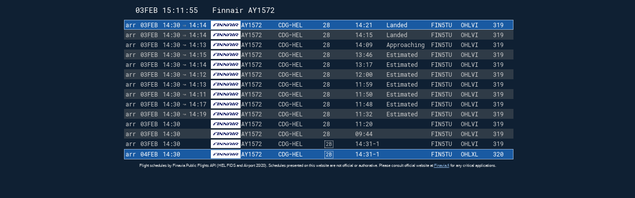

--- FILE ---
content_type: text/html; charset=UTF-8
request_url: https://oul.fi/AY1572
body_size: 1119
content:
<!doctype html>
<html class="no-js " lang="fi">

<head>
  <script async src="https://www.googletagmanager.com/gtag/js?id=UA-135822085-1"></script>
  <script>
  window.dataLayer = window.dataLayer || [];
  function gtag(){dataLayer.push(arguments);}
  gtag('js', new Date());

  gtag('config', 'UA-135822085-1');
  </script>
  <meta charset="utf-8">
  <meta http-equiv="x-ua-compatible" content="ie=edge">
  <title>AY1572 – oul.fi</title>
  <meta name="description" content="">
  <meta name="viewport" content="width=device-width, initial-scale=1, shrink-to-fit=no">

  <link rel="manifest" href="manifest.json">
  <link rel="apple-touch-icon" href="/images/180.png">

  <link rel="stylesheet" href="css/normalize.css">
  <link rel="stylesheet" href="css/main.css">
  <meta name="theme-color" content="#0074f2">
  <script>
    var url = 'AY1572';
    var serverDate = new Date(1770124311853);
  </script>
  <script src="css/js.js" async></script>
  <link rel="search" type="application/opensearchdescription+xml"
        title="OUL.fi" href="https://oul.fi/opensearch.xml">
</head>
<body>
<div id="table" class="mode-fltnr"><div id="header" class="table-row">
<div id="time" >03FEB 15:11:51</div>
<div class="query">
<h1>Finnair AY1572</h1>
</div>
</div><div id="data">
  <div class="table-row current arr">
    <div class="wrapper basic-info">
      <div class="wrapper type-date">
        <div class="column type">arr</div>
        <div class="column date">03FEB</div>
      </div>
      <div class="column time">14:30<span class="arrow act">&#8658;</span><span class="">14:14</span></div>
    </div>
    <div class="wrapper airline-route-info">
      <div class="wrapper airline-info">
        <div class="column airline logo ay"><img src="../flt/AY.png" title="Finnair"></div>
      </div>
      <div class="wrapper route-info">
        <div class="wrapper fltnr-route">
          <div class="column fltnr"><a href="AY1572">AY1572</a></div>
          <div class="column route">CDG-<a href="HEL">HEL</a></div>
        </div>
      </div>
    </div>
    <div class="wrapper gate-info">
      <div class="wrapper gate-updated">
      <div class="column gate" title="Gate and stand">28</div>
      <div class="column updated" title="Last updated">14:21</div>
      </div>
      <div class="column status">Landed</div>
    </div>
    <div class="wrapper ac-info">
      <div class="column call">FIN5TU</div>
      <div class="wrapper reg-actype">
        <div class="column reg"><a href="OHLVI">OHLVI</a></div>
        <div class="column actype">319</div>
      </div>
    </div>
  </div>

  <div class="table-row arr">
    <div class="wrapper basic-info">
      <div class="wrapper type-date">
        <div class="column type">arr</div>
        <div class="column date">03FEB</div>
      </div>
      <div class="column time">14:30<span class="arrow act">&#8658;</span><span class="">14:14</span></div>
    </div>
    <div class="wrapper airline-route-info">
      <div class="wrapper airline-info">
        <div class="column airline logo ay"><img src="../flt/AY.png" title="Finnair"></div>
      </div>
      <div class="wrapper route-info">
        <div class="wrapper fltnr-route">
          <div class="column fltnr"><a href="AY1572">AY1572</a></div>
          <div class="column route">CDG-<a href="HEL">HEL</a></div>
        </div>
      </div>
    </div>
    <div class="wrapper gate-info">
      <div class="wrapper gate-updated">
      <div class="column gate" title="Gate and stand">28</div>
      <div class="column updated" title="Last updated">14:15</div>
      </div>
      <div class="column status">Landed</div>
    </div>
    <div class="wrapper ac-info">
      <div class="column call">FIN5TU</div>
      <div class="wrapper reg-actype">
        <div class="column reg"><a href="OHLVI">OHLVI</a></div>
        <div class="column actype">319</div>
      </div>
    </div>
  </div>

  <div class="table-row arr">
    <div class="wrapper basic-info">
      <div class="wrapper type-date">
        <div class="column type">arr</div>
        <div class="column date">03FEB</div>
      </div>
      <div class="column time">14:30<span class="arrow est">&#8605;</span><span class="">14:13</span></div>
    </div>
    <div class="wrapper airline-route-info">
      <div class="wrapper airline-info">
        <div class="column airline logo ay"><img src="../flt/AY.png" title="Finnair"></div>
      </div>
      <div class="wrapper route-info">
        <div class="wrapper fltnr-route">
          <div class="column fltnr"><a href="AY1572">AY1572</a></div>
          <div class="column route">CDG-<a href="HEL">HEL</a></div>
        </div>
      </div>
    </div>
    <div class="wrapper gate-info">
      <div class="wrapper gate-updated">
      <div class="column gate" title="Gate and stand">28</div>
      <div class="column updated" title="Last updated">14:09</div>
      </div>
      <div class="column status">Approaching</div>
    </div>
    <div class="wrapper ac-info">
      <div class="column call">FIN5TU</div>
      <div class="wrapper reg-actype">
        <div class="column reg"><a href="OHLVI">OHLVI</a></div>
        <div class="column actype">319</div>
      </div>
    </div>
  </div>

  <div class="table-row arr">
    <div class="wrapper basic-info">
      <div class="wrapper type-date">
        <div class="column type">arr</div>
        <div class="column date">03FEB</div>
      </div>
      <div class="column time">14:30<span class="arrow est">&#8605;</span><span class="">14:15</span></div>
    </div>
    <div class="wrapper airline-route-info">
      <div class="wrapper airline-info">
        <div class="column airline logo ay"><img src="../flt/AY.png" title="Finnair"></div>
      </div>
      <div class="wrapper route-info">
        <div class="wrapper fltnr-route">
          <div class="column fltnr"><a href="AY1572">AY1572</a></div>
          <div class="column route">CDG-<a href="HEL">HEL</a></div>
        </div>
      </div>
    </div>
    <div class="wrapper gate-info">
      <div class="wrapper gate-updated">
      <div class="column gate" title="Gate and stand">28</div>
      <div class="column updated" title="Last updated">13:46</div>
      </div>
      <div class="column status">Estimated</div>
    </div>
    <div class="wrapper ac-info">
      <div class="column call">FIN5TU</div>
      <div class="wrapper reg-actype">
        <div class="column reg"><a href="OHLVI">OHLVI</a></div>
        <div class="column actype">319</div>
      </div>
    </div>
  </div>

  <div class="table-row arr">
    <div class="wrapper basic-info">
      <div class="wrapper type-date">
        <div class="column type">arr</div>
        <div class="column date">03FEB</div>
      </div>
      <div class="column time">14:30<span class="arrow est">&#8605;</span><span class="">14:14</span></div>
    </div>
    <div class="wrapper airline-route-info">
      <div class="wrapper airline-info">
        <div class="column airline logo ay"><img src="../flt/AY.png" title="Finnair"></div>
      </div>
      <div class="wrapper route-info">
        <div class="wrapper fltnr-route">
          <div class="column fltnr"><a href="AY1572">AY1572</a></div>
          <div class="column route">CDG-<a href="HEL">HEL</a></div>
        </div>
      </div>
    </div>
    <div class="wrapper gate-info">
      <div class="wrapper gate-updated">
      <div class="column gate" title="Gate and stand">28</div>
      <div class="column updated" title="Last updated">13:17</div>
      </div>
      <div class="column status">Estimated</div>
    </div>
    <div class="wrapper ac-info">
      <div class="column call">FIN5TU</div>
      <div class="wrapper reg-actype">
        <div class="column reg"><a href="OHLVI">OHLVI</a></div>
        <div class="column actype">319</div>
      </div>
    </div>
  </div>

  <div class="table-row arr">
    <div class="wrapper basic-info">
      <div class="wrapper type-date">
        <div class="column type">arr</div>
        <div class="column date">03FEB</div>
      </div>
      <div class="column time">14:30<span class="arrow est">&#8605;</span><span class="">14:12</span></div>
    </div>
    <div class="wrapper airline-route-info">
      <div class="wrapper airline-info">
        <div class="column airline logo ay"><img src="../flt/AY.png" title="Finnair"></div>
      </div>
      <div class="wrapper route-info">
        <div class="wrapper fltnr-route">
          <div class="column fltnr"><a href="AY1572">AY1572</a></div>
          <div class="column route">CDG-<a href="HEL">HEL</a></div>
        </div>
      </div>
    </div>
    <div class="wrapper gate-info">
      <div class="wrapper gate-updated">
      <div class="column gate" title="Gate and stand">28</div>
      <div class="column updated" title="Last updated">12:00</div>
      </div>
      <div class="column status">Estimated</div>
    </div>
    <div class="wrapper ac-info">
      <div class="column call">FIN5TU</div>
      <div class="wrapper reg-actype">
        <div class="column reg"><a href="OHLVI">OHLVI</a></div>
        <div class="column actype">319</div>
      </div>
    </div>
  </div>

  <div class="table-row arr">
    <div class="wrapper basic-info">
      <div class="wrapper type-date">
        <div class="column type">arr</div>
        <div class="column date">03FEB</div>
      </div>
      <div class="column time">14:30<span class="arrow est">&#8605;</span><span class="">14:13</span></div>
    </div>
    <div class="wrapper airline-route-info">
      <div class="wrapper airline-info">
        <div class="column airline logo ay"><img src="../flt/AY.png" title="Finnair"></div>
      </div>
      <div class="wrapper route-info">
        <div class="wrapper fltnr-route">
          <div class="column fltnr"><a href="AY1572">AY1572</a></div>
          <div class="column route">CDG-<a href="HEL">HEL</a></div>
        </div>
      </div>
    </div>
    <div class="wrapper gate-info">
      <div class="wrapper gate-updated">
      <div class="column gate" title="Gate and stand">28</div>
      <div class="column updated" title="Last updated">11:59</div>
      </div>
      <div class="column status">Estimated</div>
    </div>
    <div class="wrapper ac-info">
      <div class="column call">FIN5TU</div>
      <div class="wrapper reg-actype">
        <div class="column reg"><a href="OHLVI">OHLVI</a></div>
        <div class="column actype">319</div>
      </div>
    </div>
  </div>

  <div class="table-row arr">
    <div class="wrapper basic-info">
      <div class="wrapper type-date">
        <div class="column type">arr</div>
        <div class="column date">03FEB</div>
      </div>
      <div class="column time">14:30<span class="arrow est">&#8605;</span><span class="">14:11</span></div>
    </div>
    <div class="wrapper airline-route-info">
      <div class="wrapper airline-info">
        <div class="column airline logo ay"><img src="../flt/AY.png" title="Finnair"></div>
      </div>
      <div class="wrapper route-info">
        <div class="wrapper fltnr-route">
          <div class="column fltnr"><a href="AY1572">AY1572</a></div>
          <div class="column route">CDG-<a href="HEL">HEL</a></div>
        </div>
      </div>
    </div>
    <div class="wrapper gate-info">
      <div class="wrapper gate-updated">
      <div class="column gate" title="Gate and stand">28</div>
      <div class="column updated" title="Last updated">11:50</div>
      </div>
      <div class="column status">Estimated</div>
    </div>
    <div class="wrapper ac-info">
      <div class="column call">FIN5TU</div>
      <div class="wrapper reg-actype">
        <div class="column reg"><a href="OHLVI">OHLVI</a></div>
        <div class="column actype">319</div>
      </div>
    </div>
  </div>

  <div class="table-row arr">
    <div class="wrapper basic-info">
      <div class="wrapper type-date">
        <div class="column type">arr</div>
        <div class="column date">03FEB</div>
      </div>
      <div class="column time">14:30<span class="arrow est">&#8605;</span><span class="">14:17</span></div>
    </div>
    <div class="wrapper airline-route-info">
      <div class="wrapper airline-info">
        <div class="column airline logo ay"><img src="../flt/AY.png" title="Finnair"></div>
      </div>
      <div class="wrapper route-info">
        <div class="wrapper fltnr-route">
          <div class="column fltnr"><a href="AY1572">AY1572</a></div>
          <div class="column route">CDG-<a href="HEL">HEL</a></div>
        </div>
      </div>
    </div>
    <div class="wrapper gate-info">
      <div class="wrapper gate-updated">
      <div class="column gate" title="Gate and stand">28</div>
      <div class="column updated" title="Last updated">11:48</div>
      </div>
      <div class="column status">Estimated</div>
    </div>
    <div class="wrapper ac-info">
      <div class="column call">FIN5TU</div>
      <div class="wrapper reg-actype">
        <div class="column reg"><a href="OHLVI">OHLVI</a></div>
        <div class="column actype">319</div>
      </div>
    </div>
  </div>

  <div class="table-row arr">
    <div class="wrapper basic-info">
      <div class="wrapper type-date">
        <div class="column type">arr</div>
        <div class="column date">03FEB</div>
      </div>
      <div class="column time">14:30<span class="arrow est">&#8605;</span><span class="">14:19</span></div>
    </div>
    <div class="wrapper airline-route-info">
      <div class="wrapper airline-info">
        <div class="column airline logo ay"><img src="../flt/AY.png" title="Finnair"></div>
      </div>
      <div class="wrapper route-info">
        <div class="wrapper fltnr-route">
          <div class="column fltnr"><a href="AY1572">AY1572</a></div>
          <div class="column route">CDG-<a href="HEL">HEL</a></div>
        </div>
      </div>
    </div>
    <div class="wrapper gate-info">
      <div class="wrapper gate-updated">
      <div class="column gate" title="Gate and stand">28</div>
      <div class="column updated" title="Last updated">11:32</div>
      </div>
      <div class="column status">Estimated</div>
    </div>
    <div class="wrapper ac-info">
      <div class="column call">FIN5TU</div>
      <div class="wrapper reg-actype">
        <div class="column reg"><a href="OHLVI">OHLVI</a></div>
        <div class="column actype">319</div>
      </div>
    </div>
  </div>

  <div class="table-row arr">
    <div class="wrapper basic-info">
      <div class="wrapper type-date">
        <div class="column type">arr</div>
        <div class="column date">03FEB</div>
      </div>
      <div class="column time">14:30</div>
    </div>
    <div class="wrapper airline-route-info">
      <div class="wrapper airline-info">
        <div class="column airline logo ay"><img src="../flt/AY.png" title="Finnair"></div>
      </div>
      <div class="wrapper route-info">
        <div class="wrapper fltnr-route">
          <div class="column fltnr"><a href="AY1572">AY1572</a></div>
          <div class="column route">CDG-<a href="HEL">HEL</a></div>
        </div>
      </div>
    </div>
    <div class="wrapper gate-info">
      <div class="wrapper gate-updated">
      <div class="column gate" title="Gate and stand">28</div>
      <div class="column updated" title="Last updated">11:20</div>
      </div>
      <div class="column status"></div>
    </div>
    <div class="wrapper ac-info">
      <div class="column call">FIN5TU</div>
      <div class="wrapper reg-actype">
        <div class="column reg"><a href="OHLVI">OHLVI</a></div>
        <div class="column actype">319</div>
      </div>
    </div>
  </div>

  <div class="table-row arr">
    <div class="wrapper basic-info">
      <div class="wrapper type-date">
        <div class="column type">arr</div>
        <div class="column date">03FEB</div>
      </div>
      <div class="column time">14:30</div>
    </div>
    <div class="wrapper airline-route-info">
      <div class="wrapper airline-info">
        <div class="column airline logo ay"><img src="../flt/AY.png" title="Finnair"></div>
      </div>
      <div class="wrapper route-info">
        <div class="wrapper fltnr-route">
          <div class="column fltnr"><a href="AY1572">AY1572</a></div>
          <div class="column route">CDG-<a href="HEL">HEL</a></div>
        </div>
      </div>
    </div>
    <div class="wrapper gate-info">
      <div class="wrapper gate-updated">
      <div class="column gate" title="Gate and stand">28</div>
      <div class="column updated" title="Last updated">09:44</div>
      </div>
      <div class="column status"></div>
    </div>
    <div class="wrapper ac-info">
      <div class="column call">FIN5TU</div>
      <div class="wrapper reg-actype">
        <div class="column reg"><a href="OHLVI">OHLVI</a></div>
        <div class="column actype">319</div>
      </div>
    </div>
  </div>

  <div class="table-row arr">
    <div class="wrapper basic-info">
      <div class="wrapper type-date">
        <div class="column type">arr</div>
        <div class="column date">03FEB</div>
      </div>
      <div class="column time">14:30</div>
    </div>
    <div class="wrapper airline-route-info">
      <div class="wrapper airline-info">
        <div class="column airline logo ay"><img src="../flt/AY.png" title="Finnair"></div>
      </div>
      <div class="wrapper route-info">
        <div class="wrapper fltnr-route">
          <div class="column fltnr"><a href="AY1572">AY1572</a></div>
          <div class="column route">CDG-<a href="HEL">HEL</a></div>
        </div>
      </div>
    </div>
    <div class="wrapper gate-info">
      <div class="wrapper gate-updated">
      <div class="column gate" title="Gate and stand"><div class="bltarea" title="Baggage reclaim">2B</div></div>
      <div class="column updated" title="Last updated">14:31-1</div>
      </div>
      <div class="column status"></div>
    </div>
    <div class="wrapper ac-info">
      <div class="column call">FIN5TU</div>
      <div class="wrapper reg-actype">
        <div class="column reg"><a href="OHLVI">OHLVI</a></div>
        <div class="column actype">319</div>
      </div>
    </div>
  </div>

  <div class="table-row current arr">
    <div class="wrapper basic-info">
      <div class="wrapper type-date">
        <div class="column type">arr</div>
        <div class="column date">04FEB</div>
      </div>
      <div class="column time">14:30</div>
    </div>
    <div class="wrapper airline-route-info">
      <div class="wrapper airline-info">
        <div class="column airline logo ay"><img src="../flt/AY.png" title="Finnair"></div>
      </div>
      <div class="wrapper route-info">
        <div class="wrapper fltnr-route">
          <div class="column fltnr"><a href="AY1572">AY1572</a></div>
          <div class="column route">CDG-<a href="HEL">HEL</a></div>
        </div>
      </div>
    </div>
    <div class="wrapper gate-info">
      <div class="wrapper gate-updated">
      <div class="column gate" title="Gate and stand"><div class="bltarea" title="Baggage reclaim">2B</div></div>
      <div class="column updated" title="Last updated">14:31-1</div>
      </div>
      <div class="column status"></div>
    </div>
    <div class="wrapper ac-info">
      <div class="column call">FIN5TU</div>
      <div class="wrapper reg-actype">
        <div class="column reg"><a href="OHLXL">OHLXL</a></div>
        <div class="column actype">320</div>
      </div>
    </div>
  </div>
  
</div>
</div>
<footer>
<p>Flight schedules by Finavia Public Flights API (HEL FIDS and Airport 20/20). Schedules presented on this website are not official or authorative. Please consult official website at <a href="https://www.finavia.fi/">Finavia.fi</a> for any critical applications.</p>
</footer>
</body>
</html>



--- FILE ---
content_type: text/css
request_url: https://oul.fi/css/main.css
body_size: 1496
content:
#time,div.column{box-sizing:border-box}.arrow,div#no_results,div.logo,footer{text-align:center}@font-face{font-family:'Roboto Mono';font-style:normal;font-weight:400;src:url(roboto-mono-v7-latin-regular.eot);src:local('Roboto Mono'),local('RobotoMono-Regular'),url(roboto-mono-v7-latin-regular.eot?#iefix) format('embedded-opentype'),url(roboto-mono-v7-latin-regular.woff2) format('woff2'),url(roboto-mono-v7-latin-regular.woff) format('woff'),url(roboto-mono-v7-latin-regular.ttf) format('truetype'),url(roboto-mono-v7-latin-regular.svg#RobotoMono) format('svg')}html.grayscale{filter:grayscale(100%)}body{font:12px 'Roboto Mono',"Atlas Typewriter Thin Web",courier,monospace;background:#0F2033;color:#f0f0f0}div#table{margin:0 auto}div.table-row{background:rgba(0,116,242,.33)}div.table-row:nth-child(2n){background:rgba(0,116,242,.6)}#header{background:#0F2033;color:#fff;padding:0;margin:2px 0;font-size:15px}#time,.query h1{padding:8px 5px;line-height:20px}#time{width:173px;flex-direction:column;-webkit-flex-direction:column;display:flex;justify-content:center;align-items:center}#time div{flex-grow:0;-webkit-flex-grow:0}#time.obsolete{color:#1c69bf}#time.obsolete:before{font-family:Arial,sans-serif;content:"\026A0\0FE0F"}.query{flex-direction:column;-webkit-flex-direction:column}.query div{flex-grow:0;-webkit-flex-grow:0}.query>div{width:100%}.query h1{font-size:inherit;margin:0;font-weight:400}.bltarea,.stand{margin-left:3px;font-size:.8em}div#no_results{width:100%;height:250px;line-height:250px}div.mode-fltnr .table-row{background:0 0;color:#ccc}div.mode-fltnr .table-row:nth-child(2n){background:rgba(113,113,113,.33)}div.mode-fltnr .table-row.current{box-shadow:0 0 0 1px rgba(255,255,255,.53) inset;background:#195aa2;color:#fff}.table-row.ghost{text-decoration-line:line-through;text-decoration-color:#fff33;background:0 0;color:#999}.table-row.ghost:nth-child(2n){background:0 0}div.column{padding:1px}div.column a{color:inherit;text-decoration:none}.airline-info{justify-content:center;align-items:center;display:flex}div.logo{background:#fff;width:60px;height:17px}div.logo img{max-width:85%;max-height:11px}@media (hover:none) and (prefers-color-scheme:dark){div.logo{background:rgba(0,0,0,.2)}div.logo img{filter:brightness(0) invert(1)}}div.logo.unknown{background:#555}div.logo.d8,div.logo.dy{background:#d91839}div.logo.ec,div.logo.ezs,div.logo.u2{background:#f60}div.logo.sk{background:#001994}div.logo.jt{background:#F2A53B}div.logo.eju{background:#ED6F2E}div.logo.bt{background:#CAD244}div.logo.kl{background:#469FD9}div.logo.lh{background:#08164a}div.logo._3u{background:#c7291f}div.logo.lpa{background:#de5851}div.logo.sqp{background:#ff6326}div.logo.klj{background:#2f2d2e}div.logo.vlj{background:#35302f}div.logo.oj{background:#4b0b5b}div.logo._3u img,div.logo.d8 img,div.logo.dy img,div.logo.ec img,div.logo.eju img,div.logo.ezs img,div.logo.jt img,div.logo.kl img,div.logo.klj img,div.logo.lh img,div.logo.sk img,div.logo.sqp img,div.logo.u2 img{filter:brightness(0) invert(1)}.arrow{color:#999;padding:0 3px;width:12px;display:inline-block}.stand{display:inline-block;border:1px solid #fff;padding:0 1px}.bltarea{display:inline-block;border:1px dotted #fff;padding:0 2px}.cancelled{display:inline-block;background:#b31e00;padding:2px 3px;margin:-2px 0 0;font-size:.9em}div#table{width:781px}.table-row{display:flex;display:-webkit-flex;flex-direction:row;-webkit-flex-direction:row;flex-wrap:no-wrap;-webkit-flex-wrap:no-wrap;width:100%;padding:1px 2px}.wrapper{display:flex;display:-webkit-flex;flex-direction:row;-webkit-flex-direction:row}.column{flex-grow:0;-webkit-flex-grow:0;flex-shrink:0;-webkit-flex-shrink:0;vertical-align:top}.type{width:30px}.date{width:45px}.time{width:98px}.airline{width:60px;position:relative}.airline img{position:absolute;top:50%;left:50%;-ms-transform:translate(-50%,-50%);transform:translate(-50%,-50%)}.fltnr{width:75px}.route{width:90px;overflow:hidden;white-space:nowrap;text-overflow:ellipsis;padding-right:4px}.gate{width:65px}.status{width:90px}.updated{width:63px}.call{width:60px}.reg{width:65px}.actype{width:40px}.route,.route-wrapper{flex-grow:1;-webkit-flex-grow:1}footer{font:8px Arial,sans-serif;color:#f0f0f0}footer a{color:#8db5e2}@media all and (max-width:781px){div#table{width:initial}.basic-info{flex-direction:column;-webkit-flex-direction:column}.basic-info div{flex-grow:0;-webkit-flex-grow:0}.type-date{flex-direction:row;-webkit-flex-direction:row}.airline-info img{max-height:75%}.route-info{flex-direction:column;-webkit-flex-direction:column}.route-info div{flex-grow:0;-webkit-flex-grow:0}.fltnr-route{flex-direction:column;-webkit-flex-direction:column}.fltnr-route div{flex-grow:0;-webkit-flex-grow:0}.gate-updated{flex-direction:column;-webkit-flex-direction:column}.gate-updated div{flex-grow:0;-webkit-flex-grow:0}.reg-actype,.updated-status{flex-direction:row;-webkit-flex-direction:row}.ac-info{flex-direction:column;-webkit-flex-direction:column}.ac-info div{flex-grow:0;-webkit-flex-grow:0}}@media all and (max-width:508px){div#table{width:initial}.basic-info{flex-direction:column;-webkit-flex-direction:column}.basic-info div{flex-grow:0;-webkit-flex-grow:0}.type-date{flex-direction:column;-webkit-flex-direction:column}.type-date div{flex-grow:0;-webkit-flex-grow:0}.airline-info{flex-direction:column;-webkit-flex-direction:column}.airline-info div{flex-grow:0;-webkit-flex-grow:0}.airline.logo{width:90px}.airline-route-info{flex-direction:column;-webkit-flex-direction:column}.airline-route-info div{flex-grow:0;-webkit-flex-grow:0}.fltnr-route{flex-direction:column;-webkit-flex-direction:column}.fltnr-route div{flex-grow:0;-webkit-flex-grow:0}.gate-info{flex-direction:column;-webkit-flex-direction:column}.gate-info div{flex-grow:0;-webkit-flex-grow:0}.reg-actype{flex-direction:column;-webkit-flex-direction:column}.reg-actype div{flex-grow:0;-webkit-flex-grow:0}.ac-info{flex-direction:column;-webkit-flex-direction:column}.ac-info div{flex-grow:0;-webkit-flex-grow:0}}.blur{filter:blur(2px)}.custom-select{margin-top:5px;display:inline-block;position:relative}.custom-select select,.select-hide{display:none}.custom-select.apt{width:226px;margin-right:10px}.custom-select.type{width:145px}.select-selected.select-arrow-active:after{border-color:transparent transparent #fff;top:9px}.select-items div,.select-selected{color:#fff;padding:6px 16px;border:1px solid transparent;border-color:transparent transparent rgba(0,0,0,.1);cursor:pointer;user-select:none}.select-selected{background-color:rgba(0,0,0,.1);border:1px solid rgba(0,0,0,.3)}.select-selected:after{position:absolute;content:"";top:15px;right:10px;width:0;height:0;border:6px solid transparent;border-color:#fff transparent transparent}.select-items{position:absolute;background-color:#1e90ff;top:100%;left:0;right:0;z-index:99}.same-as-selected,.select-items div:hover{background-color:rgba(0,0,0,.1)}

--- FILE ---
content_type: application/javascript
request_url: https://oul.fi/css/js.js
body_size: 1518
content:
var lastgoodDate = false;
var serverDate;
var diffDate = 0;

function refreshTime() {
  var date = new Date(new Date().getTime() - diffDate);
  var clock = document.getElementById("time");

  var oldSource = (lastgoodDate !== false);
  var oldHTTP = (typeof serverDate !== 'undefined' && date - serverDate > 40 * 1000);
  if (oldSource || oldHTTP) {
    clock.className = 'obsolete';
    if (oldSource) {
      date = lastgoodDate;
    } else if (oldHTTP) {
      date = serverDate;
    }
  } else {
    clock.className = '';
  }

  var ts_string = date.toLocaleString('en-GB', {timeZone: 'Europe/Helsinki', hour12: false, day: '2-digit', month: 'short', hour: '2-digit', minute: '2-digit', second: '2-digit'}).replace(/,/, '').replace(/ /, '').toUpperCase().replace(/ AT /, ' ');

  if (clock.className == 'obsolete') ts_string = ts_string.replace(/:..$/, '');

  clock.innerHTML = ts_string;
}
setInterval(refreshTime, 333);

function updateSite() {
  var http = new XMLHttpRequest();
  http.open('POST', url, true);
  http.timeout = 10000;

  http.onreadystatechange = function() {
    if(http.readyState == 4 && http.status == 200) {

      serverDate = new Date(Number(http.getResponseHeader('X-Now')));
      diffDate = new Date() - serverDate;
      if (diffDate < 15000 && diffDate > 15000) diffDate = 0;

      fetchHeader = http.getResponseHeader('X-Last-Fetch');
      if (fetchHeader) {
        lastgoodDate = new Date(Number(fetchHeader));
        document.getElementsByTagName('html')[0].className = 'grayscale';
      } else {
	lastgoodDate = false;
        document.getElementsByTagName('html')[0].className = '';
      }

      document.getElementById('data').innerHTML = http.responseText;
      document.getElementById('data').classList.remove('blur');
    }
  }
  http.send();
}
var updateSiteInterval = setInterval(updateSite, 20000);

function changeFilters(filter, value) {
  var new_title = ' – oul.fi';
  if (filter == 'apt') {
    if (url.charAt(0) == '-') {
      url = '-' + value;
      new_title = value + ' arrivals' + new_title;
    } else if (url.charAt(url.length-1) == '-') {
      url = value + '-';
      new_title = value + ' departures' + new_title;
    } else {
      url = value;
      new_title = value + new_title;
    }
  } else if (filter == 'type') {
    var new_url = url.replace(/-/g, '');
    if (value == 'arr') {
	    url = '-' + new_url;
	    new_title = new_url + ' arrivals' + new_title;
    } else if (value == 'dep') {
	    url = new_url + '-';
	    new_title = new_url + ' departures' + new_title;
    } else {
	    url = new_url;
	    new_title = new_url + new_title;
    }
  }
  history.pushState({'url': url}, new_title, url);
  document.getElementById('data').classList.add('blur');
  updateSite();
  document.title = new_title;
  gtag('config', 'UA-135822085-1', {
    'page_title': new_title,
    'page_path': '/' + url
  });
}

/* menu */
var x, i, j, selElmnt, a, b, c;
/*look for any elements with the class "custom-select":*/
x = document.getElementsByClassName("custom-select");
for (i = 0; i < x.length; i++) {
  selElmnt = x[i].getElementsByTagName("select")[0];
  /*for each element, create a new DIV that will act as the selected item:*/
  a = document.createElement("DIV");
  a.setAttribute("class", "select-selected");
  a.innerHTML = selElmnt.options[selElmnt.selectedIndex].innerHTML;
  x[i].appendChild(a);
  /*for each element, create a new DIV that will contain the option list:*/
  b = document.createElement("DIV");
  b.setAttribute("class", "select-items select-hide");
  for (j = 1; j < selElmnt.length; j++) {
    /*for each option in the original select element,
    create a new DIV that will act as an option item:*/
    c = document.createElement("DIV");
    c.innerHTML = selElmnt.options[j].innerHTML;
    c.addEventListener("click", function(e) {
        /*when an item is clicked, update the original select box,
        and the selected item:*/
        var y, i, k, s, h;
        s = this.parentNode.parentNode.getElementsByTagName("select")[0];
        h = this.parentNode.previousSibling;
        for (i = 0; i < s.length; i++) {
          if (s.options[i].innerHTML == this.innerHTML) {
            s.selectedIndex = i;
            h.innerHTML = this.innerHTML;
            changeFilters(s.id, s.options[i].value);
            y = this.parentNode.getElementsByClassName("same-as-selected");
            for (k = 0; k < y.length; k++) {
              y[k].removeAttribute("class");
            }
            this.setAttribute("class", "same-as-selected");
            break;
          }
        }
        h.click();
    });
    b.appendChild(c);
  }
  x[i].appendChild(b);
  a.addEventListener("click", function(e) {
      /*when the select box is clicked, close any other select boxes,
      and open/close the current select box:*/
      e.stopPropagation();
      closeAllSelect(this);
      this.nextSibling.classList.toggle("select-hide");
      this.classList.toggle("select-arrow-active");
    });
}
function closeAllSelect(elmnt) {
  /*a function that will close all select boxes in the document,
  except the current select box:*/
  var x, y, i, arrNo = [];
  x = document.getElementsByClassName("select-items");
  y = document.getElementsByClassName("select-selected");
  for (i = 0; i < y.length; i++) {
    if (elmnt == y[i]) {
      arrNo.push(i)
    } else {
      y[i].classList.remove("select-arrow-active");
    }
  }
  for (i = 0; i < x.length; i++) {
    if (arrNo.indexOf(i)) {
      x[i].classList.add("select-hide");
    }
  }
}
/*if the user clicks anywhere outside the select box,
then close all select boxes:*/
document.addEventListener("click", closeAllSelect);
document.addEventListener("keyup", closeAllSelect);
